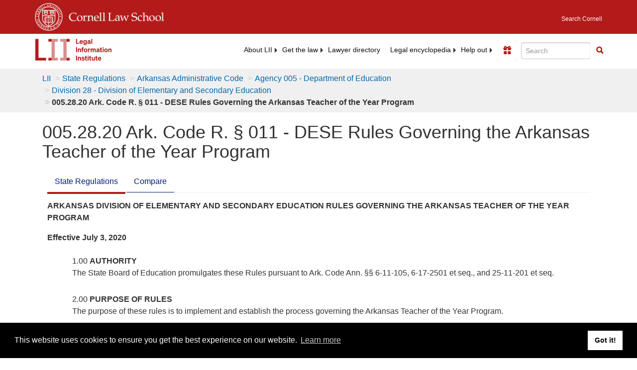

--- FILE ---
content_type: text/html; charset=UTF-8
request_url: https://www.law.cornell.edu/ajax/lii-fundraiser.php
body_size: 16
content:
{"enabled":"0","omitted":false,"onpage":"\/regulations\/arkansas\/005-28-20-Ark-Code-R-SS-011"}

--- FILE ---
content_type: text/html; charset=utf-8
request_url: https://www.google.com/recaptcha/api2/aframe
body_size: 266
content:
<!DOCTYPE HTML><html><head><meta http-equiv="content-type" content="text/html; charset=UTF-8"></head><body><script nonce="xaHnafElxyy6h3xhi5z6Cw">/** Anti-fraud and anti-abuse applications only. See google.com/recaptcha */ try{var clients={'sodar':'https://pagead2.googlesyndication.com/pagead/sodar?'};window.addEventListener("message",function(a){try{if(a.source===window.parent){var b=JSON.parse(a.data);var c=clients[b['id']];if(c){var d=document.createElement('img');d.src=c+b['params']+'&rc='+(localStorage.getItem("rc::a")?sessionStorage.getItem("rc::b"):"");window.document.body.appendChild(d);sessionStorage.setItem("rc::e",parseInt(sessionStorage.getItem("rc::e")||0)+1);localStorage.setItem("rc::h",'1769644589421');}}}catch(b){}});window.parent.postMessage("_grecaptcha_ready", "*");}catch(b){}</script></body></html>